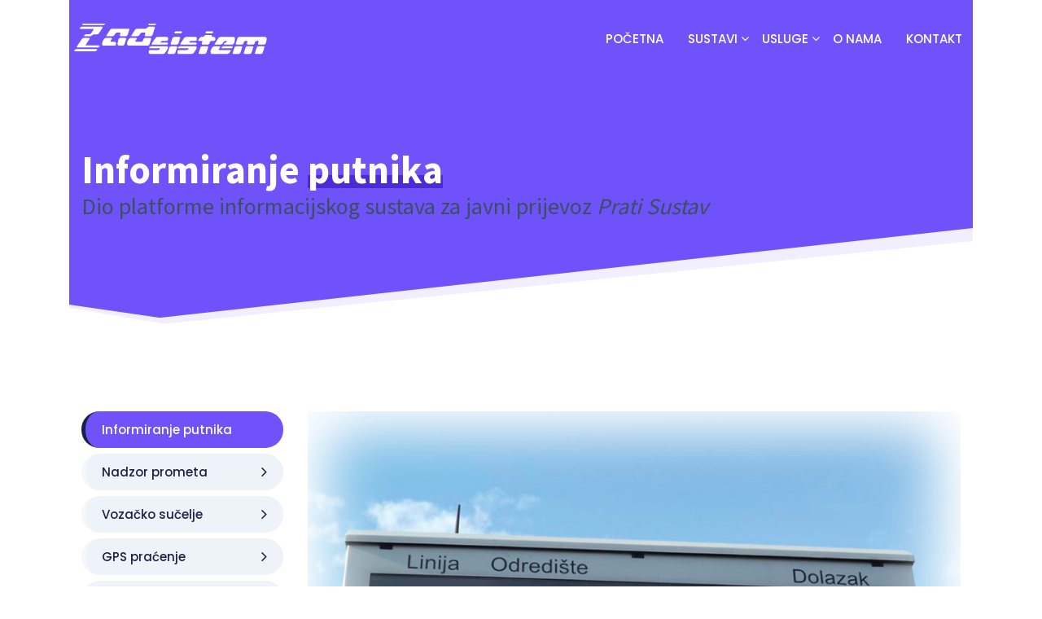

--- FILE ---
content_type: text/html; charset=utf-8
request_url: https://brojac.eu/usluge/informiranje-putnika
body_size: 4304
content:
<!DOCTYPE html>
<html lang="en">
<head>
    
    <title>PRATI Sustav ~ Informiranje putnika</title>
    <!-- Seo Meta -->
    <meta name="description" content="Integrirani sustav nadzora voznog parka, informiranja putnika te naplate karata - ticketing." />
    <meta name="keywords" content="PRATI Sustav, Informacijski sustav, javni prijevoz, obavještavanje putnika" />
    <link rel="canonical" href="http://zadsistem.com/Home/Informiranjeputnika" />

    <meta http-equiv="Content-Type" content="text/html; charset=UTF-8">
    <meta name="viewport" content="width=device-width, initial-scale=1">
    <meta http-equiv="X-UA-Compatible" content="IE=edge">
 
    <link rel="icon" type="image/png" sizes="32x32" href="/assets/img/favicon/favicon.ico">
    <link rel="stylesheet" href="/assets/css/bootstrap.min.css">
    <link rel="stylesheet" href="/assets/css/font-awesome.min.css">
    <link rel="stylesheet" href="/assets/flaticon/flaticon.css">
    <link rel="stylesheet" href="/assets/css/magnific-popup.css">
    <link rel="stylesheet" href="/assets/css/owl.carousel.min.css">
    <link rel="stylesheet" href="/assets/css/owl.theme.default.min.css">
    <link rel="stylesheet" href="/assets/css/animate.min.css">
    <link rel="stylesheet" href="/assets/css/slicknav.min.css">
    <!--Site Main Style css-->
    <link rel="stylesheet" href="/assets/css/style.min.css">
    <!--Responsive css-->
    <link rel="stylesheet" href="/assets/css/responsive.css">
</head>
<body>

    <!-- Start Preloader -->
    <div id="preloader">
        <div class="preload-content">
            <div id="dream-load"></div>
        </div>
    </div>
    <!-- End Preloader -->

    <header class="header-area animated">
        <div class="container">
            <div class="row">
                <div class="col-lg-12 d-flex align-items-center justify-content-between">
                    <div class="logo-area">
                        <a href="/index"><img src="/assets/img/logo-white.png" alt="logo"></a>
                    </div>
                    <div class="menu-area d-flex justify-content-end align-items-center">
                        <div class="mobile-menu"></div>
                        <div class="main-menu">
                            <nav class="menu-box">
                                <ul class="nav-menu" id="mobile-menu">
                                    <li><a href="/index">Početna</a></li>
                                    <li class="dropdown">
                                        <a href="javascript:;">Sustavi</a>
                                        <ul>
                                            <li><a href="/sustavi/zadvision">ZADVISION</a></li>
                                            <li><a href="/sustavi/prati-sustav">PRATI Sustav</a></li>
                                            <li><a href="/usluge/evidencija-praznjenja">Upravljanje otpadom (waste management)</a></li>
                                            <li><a href="/sustavi/info-kiosk">Info-kiosk (totem)</a></li>
                                            <li><a href="/sustavi/elektropunionica">Punionica za el. vozila (software)</a></li>
                                            <li><a href="/usluge/izrada-programa">Custom sustavi</a></li>
                                        </ul>
                                    </li>
                                    <li class="dropdown">
                                        <a href="javascript:;">Usluge</a>
                                        <ul>
                                            <li><a href="/usluge/brojac-posjetitelja">Brojač posjetitelja</a></li>
                                            <li><a href="/usluge/brojac-vozila">Brojač vozila</a></li>
                                            <li><a href="/usluge/brojac-bicikala">Brojač bicikala</a></li>
                                            <li><a href="/usluge/inteligentni-semafor">Pametni semafori i rješenja po mjeri</a></li>
                                            <li><a href="/usluge/informiranje-putnika">Informiranje putnika</a></li>
                                            <li><a href="/usluge/nadzor-prometa">Nadzor prometa</a></li>
                                            <li><a href="/usluge/gps-pracenje">GPS praćenje</a></li>
                                            <li><a href="/usluge/vozacko-sucelje">Vozačko sučelje</a></li>
                                            <li><a href="/usluge/evidencija-praznjenja">Elektronska evidencija odvoza otpada</a></li>
                                            <li><a href="/usluge/izrada-programa">Izrada programa</a></li>
                                        </ul>
                                    </li>
                                    <li><a href="/onama">O nama</a></li>
                                    <li><a href="/Contact/ContactUs">Kontakt</a></li>
                                </ul>
                            </nav>
                        </div>
                    </div>
                </div>
            </div>
        </div>
    </header>


    <div class="container">
        <main role="main" class="pb-3">
            
<section class="breadcrumb-area">
    <div class="breadcrumb-shape"></div>
    <div class="container">
        <div class="row">
            <div class="col-lg-12">
                <div class="breadcrumb-inn">
                    <div class="section-title wow fadeInUp" data-wow-duration="1s" data-wow-delay="0.3s">
                        <h1>Informiranje <span> putnika</span></h1>
                        <h3>Dio platforme informacijskog sustava za javni prijevoz <i>Prati Sustav</i></h3>
                    </div>
                </div>
            </div>
        </div>
    </div>
</section>

<!-- Service Details Start -->
<section class="service-details section_100">
    <div class="container">
        <div class="row">
            <div class="col-lg-3">
                <div class="single-service-left">
                    <!-- Start Widget -->
                    <div class="single-service-left-widget">
                        <ul>
                            <li class="active"><a href="/usluge/informiranje-putnika">Informiranje putnika</a></li>
                            <li><a href="/usluge/nadzor-prometa">Nadzor prometa<i class="fa fa-angle-right"></i></a></li>
                            <li><a href="/usluge/vozacko-sucelje">Vozačko sučelje<i class="fa fa-angle-right"></i></a></li>
                            <li><a href="/usluge/gps-pracenje">GPS praćenje<i class="fa fa-angle-right"></i></a></li>
                            <li><a href="/usluge/brojac-posjetitelja">Brojač posjetitelja<i class="fa fa-angle-right"></i></a></li>
                            <li><a href="/usluge/brojac-vozila">Brojač vozila<i class="fa fa-angle-right"></i></a></li>
                            <li><a href="/usluge/brojac-bicikala">Brojač bicikala<i class="fa fa-angle-right"></i></a></li>
                            <li><a href="/sustavi/info-kiosk">Info-kiosk (totem)</a></li>
                            <li><a href="/sustavi/zadvision">Računalni vid<i class="fa fa-angle-right"></i></a></li>
                            <li><a href="/usluge/evidencija-praznjenja">El. evidencija odvoza otpada<i class="fa fa-angle-right"></i></a></li>
                        </ul>
                    </div>
                    <!-- End Widget -->
                    <!-- Start Widget -->
                    <div class="single-service-left-widget">
                        <div class="page-banner">
                            <h4>Obratite nam se s povjerenjem</h4>
                            <h4><i class="fa fa-phone"></i>+385 91 1555 800</h4>
                            <a class="theme-btn-white" href="/Contact/ContactUs">E-mail <span class="fa fa-chevron-right"></span></a>
                        </div>
                    </div>
                    <!-- End Widget -->
                </div>
            </div>
            <div class="col-lg-9">
                <div class="service-details-inn">
                    <div style="text-align: center;">
                        <img src="/assets/img/display.png" alt="informiranje-putnika" />
                    </div>
                    <div class="service-details-text">
                        <h3>Informiranje putnika (kao dio <i>PRATI Sustava</i>)</h3>
                        <p>
                            Obavještavanje putnika o točnom vremenu dolaska vozila na stajalište (računajući prema stvarnoj prometnoj situaciji) uvelike podiže
                            razinu udobnosti putovanja i zadovoljstva uslugom.<br />
                            Uz to omogućuje putnicima bolje planiranje puta i efikasnije organiziranje svog vremena,
                            a prijevoznicima podizanje razine usluge na još viši nivo, efektivnije organiziranje flote i poslovanja te uočavanje eventualnih problema.<br />
                            Sve to sa krajnjim zajedničkim ciljem povećanja korištenja javnog prijevoza kroz unaprjeđenje razine usluge prema svojim korisnicima.
                        </p>
                    </div>
                    <div class="service-details-text">
                        <h4>Kako radi?</h4>
                        <p>
                            Informacijski sustav izvršava izračun aktualnog vremena dolaska vozila na stajalište u realnom vremenu, a dispečerskom centru pruža prikaz pozicija svih vozila u svakom trenutku, zajedno s podacima
                            o prijeđenoj ruti, stupnju iskorištenosti flote te potrošnji goriva.<br />
                            Sustav u sebi integrira GPS tehnologiju (Global Positioning System) koja omogućuje automatsku lokaciju vozila i pomoću nje naš sustav pruža informacije o očekivanom vremenu dolaska.
                        </p>
                        <br />
                        <h4>Pregled obavijesti</h4>
                        <p>
                            Podaci o vremenima se mogu prezentirati u raznim oblicima (informativni LED paneli na stajalištima, web-stranice, mobilne aplikacije) što ovaj sustav čini izuzetno
                            prilagodljivim i iskoristivim za sve vrste putnika raznih afiniteta.<br />
                            Sve kalkulacije se vrše u stvarnom vremenu što omogućuje aktualnost sustava u svakom trenutku.
                        </p>
                        <br />
                        <h4>Cjelovitost ponude</h4>
                        <p>
                            Pružamo Vam cjelovitu uslugu od ideje do realizacije:<br />
                            <ul>
                                <li>• Efikasno planiranje sustava ovisno o sredini</li>
                                <li>• Prilagođavanje programa i sustava Vašim specifičnim potrebama</li>
                                <li>• Isporuku opreme i puštanje u rad</li>
                                <li>• Održavanje i tehničku podršku</li>
                            </ul>
                        </p>

                    </div>
                </div>
            </div>
        </div>
    </div>
</section>
<!-- Service Details End -->

        </main>
    </div>

    <footer class="footer-section">
        <!-- Footer Top Start -->
        <div class="footer-top">
            <div class="container">
                <div class="row">
                    <div class="col-lg-5 col-md-6">
                        <div class="single-footer wow fadeInLeft" data-wow-duration="1s" data-wow-delay="0.3s">
                            <div class="footer-logo">
                                <a href="/index"><img src="/assets/img/logo.png" alt="logo" /></a>
                            </div>
                            <p>Izrada inovativnih sustava za informiranje, brojenje te prepoznavanje ljudi i objekata </p>
                        </div>
                    </div>
                    <div class="col-lg-7 col-md-6">
                        <div class="row" style=" float:right">
                            <div class="col-lg-6 col-md-6">
                                <div class="single-footer wow fadeInLeft" data-wow-duration="1s" data-wow-delay="0.4s">
                                    <h3>Rješenja</h3>
                                    <ul>
                                        <li><a href="/sustavi/zadvision">ZADVISION računalni vid </a></li>
                                        <li><a href="/sustavi/prati-sustav">PRATI Sustav, informiranje putnika </a></li>
                                        <li><a href="/usluge/evidencija-praznjenja">Waste management </a></li>
                                        <li><a href="/usluge/izrada-programa">Izrada custom rješenja </a></li>
                                    </ul>
                                </div>
                            </div>
                            <div class="col-lg-6 col-md-6">
                                <div class="single-footer wow fadeInLeft" data-wow-duration="1s" data-wow-delay="0.6s">
                                    <h3>Kontaktirajte nas</h3>
                                    <ul class="footer-contact-info">
                                        <li>Obala kneza Branimira 4H, Zadar</li>
                                        <li><span>Email:</span> <img src="/assets/img/adresa.png" /></li>                                        
                                        <li><span>Telefon:</span> <a href="tel:+385911555800">+385 91 1555 800</a></li>
                                    </ul>
                                </div>
                            </div>
                        </div>
                    </div>
                </div>
            </div>
        </div>
        <!-- Footer Top End -->
        <div class="footer-bottom">
            <div class="container">
                <div class="row">
                    <div class="col-lg-12">
                        <div class="copyright wow fadeIn" data-wow-duration="1s" data-wow-delay="0.3s">
                            <p>&copy; ZADSISTEM</p>
                        </div>
                    </div>
                </div>
            </div>
        </div>
    </footer>

    <script src="/assets/js/jquery.min.js"></script>
    <script src="/assets/js/popper.min.js"></script>
    <script src="/assets/js/bootstrap.min.js"></script>
    <script src="/assets/js/owl.carousel.min.js"></script>
    <script src="/assets/js/jquery.slicknav.min.js"></script>
    <script src="/assets/js/jquery.magnific-popup.min.js"></script>
    <script src="/assets/js/jquery.counterup.min.js"></script>
    <script src="/assets/js/waypoints-min.js"></script>
    <script src="/assets/js/wow.min.js"></script>
    <script src="/assets/js/main.js"></script>
    <script>
        var owl = $('.owl-carousel');
        owl.owlCarousel({
            items: 1,
            loop: true,
            margin: 10,
            autoHeight: true,
            autoplay: true,
            autoplayTimeout: 2000,
            autoplayHoverPause: true
        });

    </script>
</body>
</html>


--- FILE ---
content_type: text/css
request_url: https://brojac.eu/assets/flaticon/flaticon.css
body_size: 584
content:
	/*
  	Flaticon icon font: Flaticon
  	Creation date: 03/07/2020 06:02
  	*/

@font-face {
  font-family: "Flaticon";
  src: url("./Flaticon.eot");
  src: url("./Flaticon.eot?#iefix") format("embedded-opentype"),
       url("./Flaticon.woff2") format("woff2"),
       url("./Flaticon.woff") format("woff"),
       url("./Flaticon.ttf") format("truetype"),
       url("./Flaticon.svg#Flaticon") format("svg");
  font-weight: normal;
  font-style: normal;
}

@media screen and (-webkit-min-device-pixel-ratio:0) {
  @font-face {
    font-family: "Flaticon";
    src: url("./Flaticon.svg#Flaticon") format("svg");
  }
}

[class^="flaticon-"]:before, [class*=" flaticon-"]:before,
[class^="flaticon-"]:after, [class*=" flaticon-"]:after {   
  font-family: Flaticon;
        font-size: 20px;
font-style: normal;
margin-left: 0px;
}

.flaticon-chip:before { content: "\f100"; }
.flaticon-picture:before { content: "\f101"; }
.flaticon-box:before { content: "\f102"; }
.flaticon-mobile:before { content: "\f103"; }
.flaticon-facial-recognition:before { content: "\f104"; }
.flaticon-video-player:before { content: "\f105"; }
.flaticon-play:before { content: "\f106"; }

--- FILE ---
content_type: text/css
request_url: https://brojac.eu/assets/css/style.min.css
body_size: 10933
content:
@import url(https://fonts.googleapis.com/css?family=Poppins:300,300i,400,400i,500,500i,600,600i,700,700i,800,800i,900,900i);@import url(https://fonts.googleapis.com/css2?family=Source+Sans+Pro:wght@400;600;700;900&display=swap);body,p{font-size:15px;color:#3a505f;font-weight:400;font-family:Poppins,sans-serif}a:focus,a:hover{color:inherit;text-decoration:none}a:focus,button:focus,input:focus,select:focus,textarea:focus{outline:0}#preloader,body,html{height:100%}.pagination li:last-child,.right-bar-icon li:last-child,.slicknav_btn{margin-right:0}body,h1,h2,h3,h4,h5,h6,p{font-weight:400}a:focus,a:hover{text-decoration:none}.error_bg,body,p{font-family:Poppins,sans-serif}body{font-style:normal;line-height:1.7}img{max-width:100%;height:auto}p{line-height:26px;margin:0;letter-spacing:1px}.no-pad-left{padding-left:0}.no-pad-right,.pad-right{padding-right:0}.no-pad-all{padding:0}.fix{overflow:hidden}h1,h2,h3,h4,h5,h6{margin:0;padding:0;font-family:'Source Sans Pro',sans-serif}a{-webkit-transition:.4s;transition:.4s;color:#6b739c}:-moz-placeholder{color:#7c8a97}::-moz-placeholder{color:#7c8a97}:-ms-input-placeholder{color:#7c8a97}::-webkit-input-placeholder{color:#7c8a97}:-ms-select-placeholder{color:#7c8a97}::-webkit-select-placeholder{color:#7c8a97}:-ms-textarea-placeholder{color:#7c8a97}::-webkit-textarea-placeholder{color:#7c8a97}tbody,td,tfoot,th,thead,tr{margin:0;padding:0;border:0;font-size:100%;font:inherit;vertical-align:baseline}.theme-btn,.theme-btn-white{font-weight:500;display:inline-block;padding:12px 65px 12px 30px;text-transform:capitalize;border-radius:30px;position:relative;overflow:hidden}.theme-btn span,.theme-btn-white span{position:absolute;height:33px;width:33px;right:9px;top:9px;text-align:center;line-height:35px;border-radius:50%;padding:0}ol,ul{margin:0;padding:0}li{list-style-type:none}.theme-btn{background:#7052fb;color:#fff}.theme-btn span{background-color:#fff;color:#7052fb}.theme-btn-white{background:#fff;color:#7052fb}.theme-btn-white span{background-color:#7052fb;color:#fff}.subscribe-box form button:hover,.theme-btn-white:hover,.theme-btn:hover{background:#4b2be3;color:#fff}.section-para,.section-title,.single-service-left-widget{margin-bottom:50px}.section-title h1,.section-title h2{font-size:44px;font-weight:700;color:#1c2045}.choose-section,.search-overlay .search-overlay-form form,.section-title h1 span,.section-title h2 span,.underline{position:relative}.section-title h1 span:after,.section-title h2 span:after{position:absolute;content:"";left:0;right:0;height:1rem;bottom:7px;z-index:-1;background-color:#9b86fc;width:auto;opacity:.7}.section-para p{color:#111;font-weight:500;font-size:16px}.section_100{padding:100px 0}.section_b_100{padding-bottom:100px}.section_t_70{padding-top:70px}.section_50{padding:50px 0}.section_t_50{padding-top:50px}.section_b_50{padding-bottom:50px}.section_15{padding:15px 0}.section_t_100{padding-top:100px}.section_b_70{padding-bottom:70px}.section_70{padding:70px 0}.section_b_80{padding-bottom:80px}#preloader{position:fixed;width:100%;z-index:99999;top:0;left:0;background:#7052fb}.preload-content{position:absolute;top:50%;left:50%;margin-top:-35px;margin-left:-35px;z-index:100}#dream-load{width:70px;height:70px;border-radius:50%;border:3px solid;border-color:rgba(255,255,255,.5) transparent transparent;-webkit-animation:2.4s linear infinite dreamrotate;animation:2.4s linear infinite dreamrotate;z-index:999}#dream-load:after,#dream-load:before{border-radius:50%;position:absolute;content:""}#dream-load:before{top:7.5px;left:7.5px;right:7.5px;bottom:7.5px;border:3px solid;border-color:rgba(255,255,255,.5) transparent transparent;-webkit-animation:2.7s linear infinite dreamrotate;animation:2.7s linear infinite dreamrotate}#dream-load:after{top:20px;left:20px;right:20px;bottom:20px;border:3px solid;border-color:rgba(255,255,255,.5) transparent transparent;-webkit-animation:1.8s linear infinite dreamrotate;animation:1.8s linear infinite dreamrotate}.breadcrumb-area:after,.breadcrumb-area:before,.breadcrumb-shape:after,.breadcrumb-shape:before,.trial-section:after,.video-bg-shape:after{border-bottom:0 solid transparent}@-webkit-keyframes dreamrotate{0%{-webkit-transform:rotate(0);transform:rotate(0)}100%{-webkit-transform:rotate(360deg);transform:rotate(360deg)}}@keyframes dreamrotate{0%{-webkit-transform:rotate(0);transform:rotate(0)}100%{-webkit-transform:rotate(360deg);transform:rotate(360deg)}}.mobile-menu{display:none;position:absolute;right:0;top:5px;width:100%;z-index:999}.slicknav_nav a{font-size:14px;margin:0;-webkit-transition:.4s;transition:.4s;color:#000}.slicknav_menu{background:0 0}.slicknav_menutxt{display:none!important}.btntoTop:before,.pagination,.pagination li{display:inline-block}.slicknav_arrow{float:right;color:#7052fb}.slicknav_nav .slicknav_row:hover,.slicknav_nav a:hover{border-radius:0;background:#7052fb;color:#fff}.btntoTop.active.btntoTop:hover:before,.choose-box:hover h2,.choose-box:hover p,.service-box.active .service-desc .btn-simple,.service-box.active .service-icon,.service-box.active .service-title h3,.service-box.active p,.service-box.active.service-icon,.slicknav_nav a:hover .slicknav_arrow,.slicknav_nav a:hover a{color:#fff}.slicknav_nav li{border-bottom:1px solid #ddd}.slicknav_nav li.hide-desktop,.slicknav_nav li:last-child{border-bottom:0 solid #ddd}.slicknav_nav{background:#fff;border-top:1px solid #7052fb;box-shadow:0 0 25px rgba(0,0,0,.19)}.slicknav_btn{background-color:transparent!important;line-height:0;margin-top:5px}.slicknav_menu .slicknav_icon{float:none!important;margin:0}.slicknav_icon-bar{height:2px!important;margin:5px 0;width:28px!important}.slicknav_menu .slicknav_icon-bar{background-color:#fff}.fixed-header .slicknav_menu .slicknav_icon-bar{background-color:#111}.breadcrumb-area{padding:190px 0 140px;background:#f1eeff;position:relative;overflow:hidden;width:100%;z-index:1;bottom:-5px;margin-top:-110px}.breadcrumb-shape{position:absolute;z-index:-1;width:100%;height:100%;left:0;bottom:10px;background:-webkit-linear-gradient(45deg,#7052fb 30%,#7052fb 100%);background:linear-gradient(45deg,#7052fb 30%,#7052fb 100%)}.breadcrumb-shape:before{left:0;border-left:14vw solid #f1eeff;border-right:0px solid #f1eeff;content:"";position:absolute;bottom:0;border-top:26px solid transparent;z-index:1;width:0}.breadcrumb-shape:after{right:0;border-right:85vw solid #f1eeff;border-left:0 solid #fff;content:"";position:absolute;bottom:0;border-top:120px solid transparent;z-index:1;width:100%}.breadcrumb-area:before{left:0;border-left:15vw solid #fff;border-right:0px solid #fff;content:"";position:absolute;bottom:0;border-top:32px solid transparent;z-index:1;width:0}.breadcrumb-area:after{right:0;border-right:87vw solid #fff;border-left:0 solid #fff;content:"";position:absolute;bottom:0;border-top:114px solid transparent;z-index:1;width:100%}.breadcrumb-inn h1,.breadcrumb-inn h2{color:#fff;font-size:48px;font-weight:700}.breadcrumb-inn h1 span:after,.breadcrumb-inn h2 span:after,.subscribe-box h2 span:after,.trial-box h2 span:after,.video-section .section-title h2 span:after{background-color:#3a1bc6}.breadcrumb-inn .section-title{margin:0}.btntoTop:before{color:#fff;content:"";font:20px FontAwesome;vertical-align:middle}.btntoTop{background-color:#7052fb;border-radius:50%;bottom:40px;cursor:pointer;height:50px;line-height:47px;opacity:0;position:fixed;right:20px;text-align:center;-webkit-transition:opacity .4s;transition:opacity .4s;width:50px;z-index:99999}.choose-icon,.service-icon{line-height:70px;text-align:center}.btntoTop.active{opacity:1;-webkit-transition:.4s;transition:.4s}.btntoTop.active:hover{background:#8668eb;opacity:.8}.about-page-section .section-title,.contact-form .section-title,.form-group.button-area,.map-area .section-title,.pagination-box-row,.related-product-section .section-title,.service-page .section-title,.testimonial-section .section-title{text-align:center}.pagination-box-row p{display:inline-block;font-size:15px;color:#444;margin-right:15px}.pagination li,.single-footer>ul li>span{margin-right:5px}.pagination{margin-top:50px;text-align:center;float:none}.pagination li a{display:block;width:40px;height:40px;font-size:15px;line-height:40px;border-radius:50%;color:#111;font-weight:500;text-align:center;border:1px solid #fff}.hero-left h2 span.underline,.main-menu ul li,.right-bar-icon li{display:inline-block}.pagination li.active a,.product-action a:hover{background:#7052fb;color:#fff;border:1px solid #7052fb}.header-area.fixed-header .main-menu ul>.menu-box li a:hover,.header-area.fixed-header .right-bar-icon li a:hover,.main-menu ul li ul li a:hover,.product-text h3 a:hover,.service-desc .btn-simple:hover,.service-icon{color:#7052fb}.pagination li.active a:hover{border:1px solid #7052fb}.pagination li a:hover{border:1px solid #ddd}.header-area{position:relative;z-index:99}.main-menu ul li{position:relative;margin:0 13px;padding:35px 0}.main-menu ul li a{color:#fff;font-weight:500;text-transform:uppercase}.main-menu ul li.dropdown:before{position:absolute;content:"\f107";font-family:FontAwesome;font-size:16px;font-weight:400;right:-14px;top:51%;-webkit-transform:translateY(-51%);transform:translateY(-51%);color:#fff}.main-menu ul li a:hover{color:#ccc}.main-menu ul li ul{position:absolute;top:130%;left:0;width:220px;background:#fff;box-shadow:0 0 15px rgba(0,0,0,.1);border-radius:15px;padding:20px 0;visibility:hidden;opacity:0;display:block;-webkit-transition:.4s;transition:.4s;border:none}.main-menu ul li:hover ul{visibility:visible;opacity:1;top:90%}.main-menu ul li ul li{display:block;padding:0;margin:2px 0}.main-menu ul li ul li a{display:block;text-decoration:none;padding:5px 25px;font-weight:500;font-size:14px;color:#1c2045}.right-bar-icon li{position:relative;margin-right:15px;padding:35px 0}.right-bar-icon li a{color:#fff;font-weight:500;font-size:20px;position:relative}.search-toggle{font-size:16px!important}.choose-icon,.video-inn .play-video .flaticon-play:before{font-size:34px}.cart-icon span{position:absolute;right:-8px;top:-3px;width:18px;height:18px;text-align:center;line-height:17px;border-radius:50%;background-color:#2044cb;font-size:12px;font-weight:600;color:#fff}.fixed-header{left:0;margin:auto;position:fixed;top:0;width:100%;box-shadow:0 0 60px 0 rgba(0,0,0,.07);z-index:9999;background:#fff;-webkit-animation:.3s ease-in-out fadeInDown;animation:.3s ease-in-out fadeInDown;-webkit-box-shadow:0 10px 15px rgba(25,25,25,.1)}.header-area.fixed-header .main-menu>.menu-box>ul>li,.header-area.fixed-header .right-bar-icon li{padding:25px 0}.custom-checkbox input[type=checkbox]:checked+label,.header-area.fixed-header .main-menu>.menu-box>ul>li.dropdown:before,.header-area.fixed-header .main-menu>.menu-box>ul>li>a,.header-area.fixed-header .right-bar-icon li a{color:#111}.logo-area.scroll-show-logo{display:none;-webkit-transition:.4s;transition:.4s}.header-area.fixed-header .logo-area.scroll-hide-logo{display:none}.header-area.fixed-header .logo-area.scroll-show-logo{display:block}.search-overlay{position:fixed;top:0;right:0;bottom:0;left:0;z-index:99999;opacity:0;visibility:hidden;-webkit-transition:.3s ease-in-out;transition:.3s ease-in-out;overflow:hidden}.search-overlay .search-overlay-layer{position:absolute;top:0;right:0;bottom:0;z-index:1;-webkit-transform:translateX(100%);transform:translateX(100%)}.search-overlay .search-overlay-layer:first-child{left:0;background-color:rgba(0,0,0,.5);-webkit-transition:.3s ease-in-out;transition:.3s ease-in-out}.search-overlay .search-overlay-layer:nth-child(2){left:0;background-color:rgba(0,0,0,.4);-webkit-transition:.3s ease-in-out .3s;transition:.3s ease-in-out .3s}.search-overlay .search-overlay-layer:nth-child(3){left:0;background-color:rgba(0,0,0,.7);-webkit-transition:.9s ease-in-out .6s;transition:.9s ease-in-out .6s}.search-overlay .search-overlay-close{position:absolute;top:40px;right:40px;width:50px;z-index:2;text-align:center;cursor:pointer;padding:10px;-webkit-transition:.9s ease-in-out 1.5s;transition:.9s ease-in-out 1.5s;opacity:0;visibility:hidden}.search-overlay .search-overlay-close .search-overlay-close-line{width:100%;height:3px;float:left;margin-bottom:5px;background-color:#fff;-webkit-transition:.5s;transition:.5s}.search-overlay .search-overlay-close .search-overlay-close-line:first-child{-webkit-transform:rotate(45deg);transform:rotate(45deg)}.search-overlay .search-overlay-close .search-overlay-close-line:nth-child(2){margin-top:-7px;-webkit-transform:rotate(-45deg);transform:rotate(-45deg)}.search-overlay .search-overlay-close:hover .search-overlay-close-line{background:#7052fb;-webkit-transform:rotate(180deg);transform:rotate(180deg)}.search-overlay .search-overlay-form{-webkit-transition:.9s ease-in-out 1.4s;transition:.9s ease-in-out 1.4s;opacity:0;visibility:hidden;position:absolute;left:50%;top:50%;-webkit-transform:translateY(-50%) translateX(-50%);transform:translateY(-50%) translateX(-50%);z-index:2;max-width:500px;width:500px}.search-overlay .search-overlay-form form .input-search{display:block;width:100%;height:60px;border:none;border-radius:30px;color:#111;padding:3px 0 0 25px}.search-overlay .search-overlay-form form .input-search::-ms-input-placeholder{-webkit-transition:.4s;transition:.4s;letter-spacing:.5px;color:#111}.search-overlay .search-overlay-form form .input-search::-webkit-input-placeholder{-webkit-transition:.4s;transition:.4s;letter-spacing:.5px;color:#111}.search-overlay .search-overlay-form form .input-search::-moz-placeholder{-webkit-transition:.4s;transition:.4s;letter-spacing:.5px;color:#111}.search-overlay .search-overlay-form form .input-search:-ms-input-placeholder{-webkit-transition:.4s;transition:.4s;letter-spacing:.5px;color:#111}.search-overlay .search-overlay-form form .input-search::placeholder{-webkit-transition:.4s;transition:.4s;letter-spacing:.5px;color:#111}.search-overlay .search-overlay-form form .input-search:focus::-ms-input-placeholder{color:transparent}.search-overlay .search-overlay-form form .input-search:focus::-webkit-input-placeholder{color:transparent}.search-overlay .search-overlay-form form .input-search:focus::-moz-placeholder{color:transparent}.search-overlay .search-overlay-form form .input-search:focus:-ms-input-placeholder{color:transparent}.search-overlay .search-overlay-form form .input-search:focus::placeholder{color:transparent}.search-overlay .search-overlay-form form button{position:absolute;right:5px;top:5px;width:50px;color:#fff;height:50px;border-radius:50%;background-color:#7052fb;cursor:pointer;-webkit-transition:.4s;transition:.4s;border:none;font-size:20px;line-height:45px}.search-overlay.search-overlay-active.search-overlay,.search-overlay.search-overlay-active.search-overlay .search-overlay-close,.search-overlay.search-overlay-active.search-overlay .search-overlay-form{opacity:1;visibility:visible}.search-overlay.search-overlay-active.search-overlay .search-overlay-layer{-webkit-transform:translateX(0);transform:translateX(0)}.hero-section{position:relative;overflow:hidden;background:#7052fb;height:890px;padding-top:220px;margin-top:-110px;z-index:1}.hero-section .hero-shape1{position:absolute;top:65%;left:2%;-webkit-animation:6s linear infinite rotaed360;animation:6s linear infinite rotaed360;z-index:1}.hero-section .hero-shape2{position:absolute;top:30%;left:38%;-webkit-animation:15s linear infinite animationFramesOne;animation:15s linear infinite animationFramesOne;z-index:1}.hero-section .hero-shape3{position:absolute;top:54%;left:35%;-webkit-animation:10s linear infinite animationFramesOne;animation:10s linear infinite animationFramesOne;z-index:1}.hero-section .hero-shape4{position:absolute;top:20%;left:7%;-webkit-animation:15s linear infinite animationFramesOne;animation:15s linear infinite animationFramesOne;z-index:1}.hero-section .hero-shape5{position:absolute;right:8%;z-index:1;top:16%;opacity:.3;animation-name:float-bob;animation-duration:1.5s;animation-iteration-count:infinite;animation-timing-function:linear;-webkit-animation-name:float-bob;-webkit-animation-duration:1.5s;-webkit-animation-iteration-count:infinite;-webkit-animation-timing-function:linear;-moz-animation-name:float-bob;-moz-animation-duration:1.5s;-moz-animation-iteration-count:infinite;-moz-animation-timing-function:linear;-ms-animation-name:float-bob;-ms-animation-duration:1.5s;-ms-animation-iteration-count:infinite;-ms-animation-timing-function:linear;-o-animation-name:float-bob;-o-animation-duration:1.5s;-o-animation-iteration-count:infinite;-o-animation-timing-function:linear}.hero-section .hero-bg{position:absolute;left:0;bottom:0;width:100%;height:1028px}.hero-section .hero-bg img{max-width:unset}.hero-left h2{font-weight:700;color:#1c2045;font-size:56px;line-height:1.2;margin-bottom:30px}.hero-left h2 span{display:block;position:relative;z-index:1}.hero-left h2 span.underline:after{position:absolute;content:"";left:0;right:0;height:1rem;bottom:7px;z-index:-1;background-color:#9b86fc;width:auto;opacity:.4}.hero-right,.video-section{position:relative;z-index:1}.hero-right>img{width:90%;border-radius:30px}.hero-dot-shape{width:230px;position:absolute;left:-70px;bottom:-55px;z-index:-1}.hero-dot-shape img,.product-image img{width:100%}@-webkit-keyframes rotaed360{0%{-webkit-transform:rotateZ(0);transform:rotateZ(0)}100%{-webkit-transform:rotateZ(-360deg);transform:rotateZ(-360deg)}}@keyframes rotaed360{0%{-webkit-transform:rotateZ(0);transform:rotateZ(0)}100%{-webkit-transform:rotateZ(-360deg);transform:rotateZ(-360deg)}}@-webkit-keyframes animationFramesOne{0%,100%{-webkit-transform:translate(0,0) rotate(0);transform:translate(0,0) rotate(0)}20%{-webkit-transform:translate(73px,-1px) rotate(36deg);transform:translate(73px,-1px) rotate(36deg)}40%{-webkit-transform:translate(141px,72px) rotate(72deg);transform:translate(141px,72px) rotate(72deg)}60%{-webkit-transform:translate(83px,122px) rotate(108deg);transform:translate(83px,122px) rotate(108deg)}80%{-webkit-transform:translate(-40px,72px) rotate(144deg);transform:translate(-40px,72px) rotate(144deg)}}@keyframes animationFramesOne{0%,100%{-webkit-transform:translate(0,0) rotate(0);transform:translate(0,0) rotate(0)}20%{-webkit-transform:translate(73px,-1px) rotate(36deg);transform:translate(73px,-1px) rotate(36deg)}40%{-webkit-transform:translate(141px,72px) rotate(72deg);transform:translate(141px,72px) rotate(72deg)}60%{-webkit-transform:translate(83px,122px) rotate(108deg);transform:translate(83px,122px) rotate(108deg)}80%{-webkit-transform:translate(-40px,72px) rotate(144deg);transform:translate(-40px,72px) rotate(144deg)}}@-webkit-keyframes float-bob{0%,100%{-webkit-transform:translateY(-20px);transform:translateY(-20px)}50%{-webkit-transform:translateY(-10px);transform:translateY(-10px)}}@keyframes float-bob{0%,100%{-webkit-transform:translateY(-20px);transform:translateY(-20px)}50%{-webkit-transform:translateY(-10px);transform:translateY(-10px)}}@media (max-width:1600px){.hero-section .hero-bg{left:-15%}.hero-section .hero-bg,.hero-section .hero-bg img{height:890px}}@media (max-width:1200px){.hero-section,.hero-section .hero-bg img{height:840px}.hero-section .hero-bg{height:840px;left:-18%}}@media (max-width:991px){.hero-section,.hero-section .hero-bg img{height:840px}.hero-section .hero-bg{height:840px;left:-26%}}@media (max-width:768px){.hero-section{height:840px}.hero-section .hero-bg{right:-120%}}@media (max-width:640px){.hero-section .hero-bg{left:-52%}}@media (max-width:576px){.hero-section .hero-bg{left:-50%}}@media (max-width:480px){.hero-section{height:840px}.hero-section .hero-bg{left:-100%}}.companies-slider .owl-stage{display:-webkit-box;display:-ms-flexbox;display:flex;-webkit-box-align:center;-ms-flex-align:center;align-items:center}.single-com-slider{width:75px;text-align:center}.single-com-slider a{opacity:.7}.single-com-slider a:hover{opacity:1}.companies-left h4{color:#1c2045;font-weight:700;font-size:26px}.about-section{background:#eef3fa;position:relative}.about-top-shape{position:absolute;top:0;left:0}.about-bottom-shape{position:absolute;right:0;bottom:0;-webkit-transform:rotate(180deg);transform:rotate(180deg)}.about-left h3{font-size:44px;font-weight:700;color:#1c2045;margin-bottom:20px}.about-right img{border-radius:10px}.about-top .about-left{padding-right:5%}.about-bottom .about-left{padding-left:5%}.service-box{margin-top:30px;padding:40px;background:#fff;position:relative;overflow:hidden;box-shadow:0 15px 35px rgba(0,0,0,.1);z-index:1;-webkit-transition:.4s;transition:.4s}.service-box p{-webkit-transition:.4s;transition:.4s}.service-box:before{position:absolute;content:'';left:0;top:0;right:0;bottom:0;z-index:-1;-webkit-transition:.4s;transition:.4s;width:120px;height:150px}.service-icon{position:relative;-webkit-transition:.4s;transition:.4s}.service-icon img{width:100%;height:190px}.service-icon [class*=" flaticon-"]:after,.service-icon [class*=" flaticon-"]:before,.service-icon [class^=flaticon-]:before,[class^=flaticon-]:after{font-size:50px;-webkit-transition:.4s;transition:.4s}.service-icon-bottom{position:absolute;right:20px;bottom:20px;color:#f6f5f9;z-index:-1;-webkit-transition:.4s;transition:.4s}.service-icon-bottom [class*=" flaticon-"]:after,.service-icon-bottom [class*=" flaticon-"]:before,.service-icon-bottom [class^=flaticon-]:before,[class^=flaticon-]:after{font-size:90px;line-height:1em;-webkit-transition:.4s;transition:.4s}.service-title{margin:25px 0 20px}.service-title h3,.widget-title h3{color:#1c2045;font-weight:600;font-size:24px;letter-spacing:1px;-webkit-transition:.4s;transition:.4s}.service-desc .btn-simple{display:inline-block;font-weight:500;color:#1c2045;letter-spacing:1px}.service-box:after{content:'';position:absolute;top:0;left:0;right:0;opacity:0;width:0;height:100%;background-color:#7052fb;-webkit-transition:.5s;transition:.5s;z-index:-1}.choose-box:hover:after,.service-box.active:after{width:100%;opacity:1}.service-box.active .service-icon:after{border:1px solid #fff}.video-inn,.video-inn img{border-radius:5px}.service-box.active .service-icon-bottom{color:#7c61f5}.choose-box:hover:before,.service-box.active .service-icon-bottom,.service-box.active:before,.testimonial-section .section-title h2 span{z-index:1}.service-box.active .service-desc{position:relative;z-index:111}.video-pattern{position:absolute;top:27%;left:16%;opacity:.3;animation-name:float-bob;animation-duration:1.5s;animation-iteration-count:infinite;animation-timing-function:linear;-webkit-animation-name:float-bob;-webkit-animation-duration:1.5s;-webkit-animation-iteration-count:infinite;-webkit-animation-timing-function:linear;-moz-animation-name:float-bob;-moz-animation-duration:1.5s;-moz-animation-iteration-count:infinite;-moz-animation-timing-function:linear;-ms-animation-name:float-bob;-ms-animation-duration:1.5s;-ms-animation-iteration-count:infinite;-ms-animation-timing-function:linear;-o-animation-name:float-bob;-o-animation-duration:1.5s;-o-animation-iteration-count:infinite;-o-animation-timing-function:linear}.video-section .video-bg-shape{background-color:transparent;background-image:-webkit-linear-gradient(150deg,#7052fb 0,#7052fb 100%);background-image:linear-gradient(-60deg,#7052fb 0,#7052fb 100%);max-height:700px;height:100%;width:100%;position:absolute;left:0;top:0;z-index:-1;overflow:hidden}.video-bg-shape:after{content:'';position:absolute;bottom:0;left:0;width:0;height:0;border-top:200px solid transparent;border-left:1900px solid #fff}.video-section .section-title{text-align:center;width:60%;margin:0 auto 50px}.video-section .section-title p{color:#fff;text-transform:uppercase;font-weight:600;font-size:20px;letter-spacing:1px}.video-section .section-title h2{color:#fff;margin-top:15px}.video-inn{width:75%;margin:0 auto;position:relative;padding:10px;background:#fff;box-shadow:0 0 40px 5px rgba(0,0,0,.2);z-index:1}.choose-box,.choose-left .section-title,.product-item,.single-footer{margin-bottom:30px}.choose-box:before,.choose-shape-bg{position:absolute;left:0;z-index:-1}.video-inn .play-video{position:absolute;top:50%;left:50%;-webkit-transform:translate(-50%,-50%) scale(1);transform:translate(-50%,-50%) scale(1);width:80px;height:80px;text-align:center;line-height:80px;font-size:32px;background:#fff;border-radius:50%;color:#7052fb;-webkit-transition:.4s;transition:.4s;overflow:hidden;z-index:9}.video-inn .play-video i{margin-left:5px}.video-inn:hover .play-video{background:#fff;-webkit-transform:translate(-50%,-50%) scale(1.1);transform:translate(-50%,-50%) scale(1.1)}.choose-shape-bg{top:0}.choose-left{padding-right:10%}.choose-left ul{margin-top:30px;-webkit-column-count:2;-moz-column-count:2;column-count:2}.choose-left ul li{color:#1c2045;font-weight:600;margin-bottom:15px}.choose-left ul li i{margin-right:5px;color:#7052fb}.choose-box{text-align:center;padding:40px;box-shadow:0 15px 35px rgba(0,0,0,.1);background:#fff;border-radius:10px;z-index:1;position:relative}.choose-box:before{content:'';top:0;right:0;bottom:0;-webkit-transition:.4s;transition:.4s;width:120px;height:150px;border-top-left-radius:10px}.choose-box:after,.trial-section:after{position:absolute;height:100%;left:0;z-index:-1}.choose-right .col-lg-6:nth-child(odd){-webkit-transform:translateY(30px);transform:translateY(30px)}.choose-icon{width:70px;height:70px;margin:0 auto;background:rgba(161,141,253,.17);border-radius:10px;color:#7052fb;-webkit-transition:.4s;transition:.4s}.choose-icon-bottom{position:absolute;right:10px;bottom:-7px;color:#f6f5f9;z-index:-1;-webkit-transition:.4s;transition:.4s;font-size:58px;height:auto}.choose-box h2{margin:15px 0 5px;font-weight:700;color:#111;font-size:36px;-webkit-transition:.4s;transition:.4s}.choose-box p{font-size:16px;text-transform:uppercase;font-weight:500;-webkit-transition:.4s;transition:.4s;position:relative;z-index:9}.subscribe-box h2,.subscribe-box p{text-transform:capitalize;color:#fff}.choose-box:after{content:'';top:0;right:0;opacity:0;width:0;background-color:#7052fb;-webkit-transition:.5s;transition:.5s;border-radius:10px}.choose-box:hover .choose-icon-bottom{z-index:1;color:#7c61f5}.choose-box:hover .choose-icon{background:#fff;color:#7052fb}.subscribe-section,.trial-section{position:relative;overflow:hidden;z-index:1}.trial-section:after{content:"";width:100%;border-right:100vw solid #7052fb;border-left:0 solid #7052fb;bottom:0;border-top:90px solid #fff}.trial-box{text-align:center;padding-top:50px}.single-service-left-widget li:last-child,.subscribe-section .section-title,.trial-box .section-title{margin-bottom:0}.trial-box h2{position:relative;z-index:1;color:#fff}.trial-box p{color:#fff;font-weight:600;font-size:18px;margin:25px 0}.testimonial-section{position:relative;background:url(../img/testimonial-bg.png) center center no-repeat}.testimonial-slider{width:85%;margin:0 auto;text-align:center}.client-image{width:100px;height:100px;margin:0 auto}.client-image img{border-radius:50%}.service-details-text,.testimonial-body{margin-top:30px}.testimonial-body p{font-size:16px;line-height:1.7;color:#111}.testimonial-meta{margin-top:20px}.testimonial-meta h3{color:#1c2045;font-weight:600;font-size:24px;letter-spacing:1px;-webkit-transition:.3s ease-in-out;transition:.3s ease-in-out;text-transform:capitalize}.footer-social,.testimonial-meta ul{margin-top:10px}.testimonial-meta ul li{display:inline-block;font-size:18px;color:#f9ae19;margin:0 1px}.testimonial-pos{position:absolute;left:0;right:0;bottom:-100px;margin:auto;text-align:center}.testimonial-pos h3{margin-bottom:0;font-size:100px;font-weight:700;font-style:italic;letter-spacing:21px;opacity:.05;line-height:1;display:inline-block;color:#040e21}.testimonial-slider .owl-nav{-webkit-transition:.4s;transition:.4s;visibility:hidden;opacity:0}.testimonial-slider .owl-prev{position:absolute;left:-7%;top:45%;width:40px;height:40px;border-radius:50%;border:1px solid #7052fb!important;color:#7052fb!important}.testimonial-slider .owl-next{position:absolute;right:-7%;top:45%;width:40px;height:40px;border-radius:50%;border:1px solid #7052fb!important;color:#7052fb!important}.testimonial-slider:hover .owl-nav{visibility:visible;opacity:1}.subscribe-section:after{position:absolute;content:"";z-index:-1;left:0;width:100%;height:100%;border-right:100vw solid #7052fb;border-left:0 solid #7052fb;bottom:0;border-top:90px solid #eef3fa;border-bottom:0 solid transparent}.subscribe-section.innser_subscribe:after{border-right:100vw solid #7052fb;border-left:0 solid #7052fb;border-top:90px solid #fff}.subscribe-box{text-align:center;padding-top:40px}.subscribe-box h2{position:relative;z-index:1}.subscribe-box p{font-weight:600;font-size:18px;margin:25px 0}.subscribe-box form{width:50%;margin:30px auto 0;position:relative;height:55px;background:#fff;border-radius:30px}.address-area .address-list li,.footer-logo,.single-footer h3{margin-bottom:20px}.subscribe-box form input{position:absolute;top:0;left:0;width:100%;height:100%;background:0 0;border:none;padding:10px 20px}.subscribe-box form button{position:absolute;height:45px;width:auto;right:7px;top:5px;background:#7052fb;color:#fff;text-align:center;line-height:35px;padding:5px 20px;border-radius:30px;border:none;font-size:16px;cursor:pointer;font-weight:500;text-transform:uppercase;letter-spacing:1px;-webkit-transition:.4s;transition:.4s}.about-post-image img,.single-about-post{border-radius:20px}.copyright p span,.single-footer>ul li>span{font-weight:600;color:#1c2045}.footer-top{padding-top:70px;padding-bottom:40px}.single-footer h3{color:#1c2045;font-weight:600;font-size:22px}.footer-social li{display:inline-block;margin-right:15px}.about-page-left h2,.error-page-area{display:-webkit-box;display:-ms-flexbox}.footer-social li a{font-size:18px!important}.footer-social li a.tw{color:#00aced}.footer-social li a.fb{color:#3b5998}.footer-social li a.gp{color:#f04b3f}.footer-social li a.pin{color:#cb2027}.footer-social li a.ln{color:#007bb6}.copyright p,.single-footer p{font-size:14px}.single-footer>ul li{line-height:2.2}.single-footer>ul li a{font-size:14px;color:#3a505f}.single-footer>ul li a:hover{padding-left:5px;color:#7052fb}.copyright{padding:30px 0;border-top:1px solid #ebebef}.about-page-left h2{position:relative;font-size:16px;line-height:30px;letter-spacing:2px;color:#ababab;text-transform:uppercase;display:flex;-webkit-box-align:end;-ms-flex-align:end;align-items:flex-end}.error-page-box h4,.error_bg{letter-spacing:1px;margin-bottom:20px}.about-post-text h3,.privacy-block h3{text-transform:capitalize;font-weight:600}.about-page-left span.mark-text{font-size:230px;line-height:.7;font-weight:900;margin:0 5px -5px -5px;color:#1c2045}.about-page-text .btn-simple{display:inline-block;font-weight:500;color:#7052fb;letter-spacing:1px}.single-about-post{position:relative;-webkit-transition:.2s;transition:.2s;-webkit-transform:translateY(0);transform:translateY(0);margin-bottom:30px}.about-post-image{position:relative;z-index:1;-webkit-transition:.2s;transition:.2s}.about-post-image:after{background:-webkit-linear-gradient(top,transparent 0,#000 100%);background:linear-gradient(to bottom,transparent 0,#000 100%);opacity:1;content:'';position:absolute;bottom:0;left:0;width:100%;height:50%;border-radius:20px;-webkit-transition:height .2s ease-out;transition:height .2s ease-out}.about-post-text{position:absolute;bottom:35px;z-index:1;text-align:center;width:100%}.about-post-text h3{font-size:26px;line-height:34px;color:#fff;padding:0 10px}.single-about-post:hover{-webkit-transform:translateY(-4px);transform:translateY(-4px);box-shadow:0 5px 25px rgba(0,0,0,.3)}.privacy-inn{width:95%;margin:0 auto}.privacy-block{margin-top:50px}.privacy-block h3{font-size:28px;color:#1c2045;margin-bottom:15px}.privacy-block p{margin:15px 0 0}.privacy-block ul{margin-top:30px;padding-left:30px}.privacy-block ul li{margin:12px 0;position:relative}.privacy-block ul li:after{position:absolute;content:"";top:45%;left:-25px;height:3px;width:15px;background:#7052fb}.privacy-block ul li span{color:#1c2045;font-weight:600;margin-right:10px}.error-page-header-area{padding-top:10px}.error-page-logo-right{text-align:right}.error-page-area{-webkit-box-align:center;-ms-flex-align:center;align-items:center;display:flex;-webkit-box-pack:center;-ms-flex-pack:center;justify-content:center;min-height:80vh;text-align:center}.error_bg{background:url(../img/404-bg.png) center center no-repeat;-webkit-background-clip:text;-webkit-text-fill-color:transparent;display:inline-block;font-weight:800;font-size:140px;position:relative}.product-text,.service-works-item{display:-webkit-box;display:-ms-flexbox}.error-page-box h4{color:#1c2045;font-weight:700;font-size:28px;-webkit-transition:.4s;transition:.4s;text-transform:uppercase}.error-page-box p{width:38%;margin:0 auto}.custom-checkbox{padding-left:30px;position:relative;overflow:hidden;margin-top:15px!important;margin-bottom:25px}.custom-checkbox input[type=checkbox]{position:absolute;left:-3000px}.custom-checkbox input[type=checkbox]:checked+label~.checkbox{background-color:#7052fb;border:none}.custom-checkbox input[type=checkbox]:checked+label~.checkbox:before{opacity:1;-webkit-transform:translate(-50%,-50%) scale(1,1);transform:translate(-50%,-50%) scale(1,1);-webkit-transition-delay:0.3s;transition-delay:0.3s}.custom-checkbox label{font-size:14px;color:#3a505f;font-weight:400;cursor:pointer;-webkit-transition:.3s;transition:.3s;margin:0}.custom-checkbox label a{color:#7052fb;font-weight:500}.custom-checkbox .checkbox{width:20px;height:20px;border-radius:5px;display:inline-block;position:absolute;left:0;top:50%;margin-top:-10px;-webkit-transition:.3s;transition:.3s;background:0 0;border:1px solid #ddd}.custom-checkbox .checkbox:before{position:absolute;content:"";font-family:FontAwesome;color:#fff;font-size:13px;top:50%;left:50%;-webkit-transform:translate(-50%,-50%) scale(1.1,1.1);transform:translate(-50%,-50%) scale(1.1,1.1);opacity:0;-webkit-transition:.3s;transition:.3s}.single-service-left-widget li{border-bottom:0 solid #fff;margin-bottom:7px}.single-service-left-widget li a{background:#eef3fa;border-left:5px solid #f7f7f7;color:#1c2045;display:block;font-weight:500;padding:10px 20px;border-radius:30px}.single-service-left-widget li a:hover,.single-service-left-widget ul li.active>a{background:#7052fb;border-left:5px solid #1c2045;color:#fff}.single-service-left-widget li a i{float:right;font-size:20px;margin-top:2px}.broucher-item{margin:10px 0;position:relative}.broucher-item i{color:#ffff;font-size:18px;height:30px;left:14px;line-height:30px;position:absolute;text-align:center;top:10px;width:30px;border-radius:50%}.widget-title{margin-bottom:25px}.broucher-item .theme-btn{display:block;padding:12px 65px 12px 55px}.page-banner{padding:30px;background:url(../img/carrer_bg.jpg) 0 0/cover no-repeat;position:relative;z-index:1;text-align:center;border-radius:10px}.page-banner>h3{color:#fff;font-size:26px;line-height:30px;font-weight:600;margin-bottom:15px}.page-banner p{color:#fff;line-height:24px}.page-banner h4{color:#fff;font-weight:700;font-size:24px;margin:20px 0}.service-details-text h3,.service-details-text h4{color:#1c2045;font-weight:600;letter-spacing:.75px;-webkit-transition:.4s;margin-bottom:15px}.page-banner:after{position:absolute;content:"";top:0;left:0;width:100%;height:100%;background:rgba(112,82,251,.9);z-index:-1;border-radius:10px}.service-details-text h3{font-size:32px;transition:.4s}.service-details-text h4{font-size:28px;transition:.4s}.product-text h3,.service-works-info h5{font-size:22px;letter-spacing:0;-webkit-transition:.4s;font-weight:600;color:#1c2045}.service-details-text p{margin:10px 0 0}.service-works-item{-webkit-box-align:start;-ms-flex-align:start;align-items:flex-start;margin-top:40px;display:flex}.service-works-item .service-works-icon{text-align:center;margin-right:20px;-ms-flex-preferred-size:50px;flex-basis:50px;width:50px}.service-works-item .service-works-info{width:100%;-ms-flex-preferred-size:auto;flex-basis:auto}.service-works-info h5{transition:.4s}.product-text{padding-top:15px;display:flex;-ms-flex-line-pack:center;align-content:center;-webkit-box-align:center;-ms-flex-align:center;align-items:center}.product-action,.quantity{display:-webkit-box;display:-ms-flexbox}.product-action{display:flex;-webkit-box-flex:1;-ms-flex:1;flex:1;-webkit-box-pack:end;-ms-flex-pack:end;justify-content:flex-end}.product-text h3{margin:5px 0;transition:.4s;display:block}.product-text h3 a{color:#1c2045}.product-action a{width:45px;height:45px;text-align:center;border:1px solid #eee;line-height:44px;font-size:16px;color:#7052fb;border-radius:5px}.product-details-image{text-align:center;background:#eef3fa;border-radius:5px;padding:30px}.product-details-text h3{margin-bottom:5px;font-size:40px;font-weight:600;color:#1c2045}.quantity p,.single-shop-price>p{color:#1c2045;font-size:17px;letter-spacing:0;font-weight:600}.tour-rating{-webkit-box-flex:1;-ms-flex:1;flex:1}.product-details-text .tour-rating ul{display:inline-block;margin-right:10px;text-align:left}.product-details-text .tour-rating p{display:inline-block;margin-left:5px;color:#1c2045;font-weight:500}.tour-rating ul li{display:inline-block;font-size:15px;margin:0;line-height:20px}.tour-rating ul li i{color:#ffa11a}.single-pro-page-para{margin:20px 0}.single-shop-price>p{margin-top:15px}.single-shop-price p span{color:#7052fb;margin-left:10px}.quantity{display:flex;-webkit-box-align:center;-ms-flex-align:center;align-items:center;-webkit-box-orient:horizontal;-webkit-box-direction:normal;-ms-flex-direction:row;flex-direction:row;margin-top:20px}.quantity p{margin-right:10px}.num-block{float:left;width:100%;padding:0;margin:0}.skin-2 .num-in{background:#eef3fa;border-radius:25px;height:40px;width:110px;float:left}.address-area:after,.contact-form-wrapper:before{content:"";top:0;height:100%;z-index:-1;position:absolute;left:0}.skin-2 .num-in span{width:40%;display:block;height:40px;float:left;position:relative}.skin-2 .num-in span:after,.skin-2 .num-in span:before{content:'';position:absolute;background-color:#111;height:2px;width:10px;top:50%;left:50%;margin-top:-1px;margin-left:-5px}.skin-2 .num-in span.plus:after{-webkit-transform:rotate(90deg);transform:rotate(90deg)}.skin-2 .num-in input{float:left;width:20%;height:40px;border:none;text-align:center;background:#eef3fa;color:#111}.single-shop-page-btn{display:-webkit-box;display:-ms-flexbox;display:flex;-ms-flex-line-pack:center;align-content:center;-webkit-box-align:center;-ms-flex-align:center;align-items:center;margin-top:30px}.single-shop-page-btn ul{margin-left:30px}.single-shop-page-btn ul li{display:inline-block;margin:0 2px}.single-shop-page-btn ul li a{display:block;width:40px;height:40px;text-align:center;line-height:40px;border-radius:50%;font-size:15px;color:#7052fb;border:1px solid #7052fb}button.theme-btn{border:none;cursor:pointer;-webkit-transition:.4s;transition:.4s}.map-area iframe{width:100%;height:430px}.contact-form-wrapper{background:#eef3fa;padding:33px 30px 24px;position:relative;border-radius:30px}.contact-form-wrapper:before{width:115%;background:#eef3fa;border-radius:30px}.contact-form-wrapper .form-group label{color:#000;text-align:left;display:block;font-size:14px;font-weight:500}.contact-form-wrapper .form-group input{width:100%;padding:5px 15px;height:47px;border:0 solid #e3e3e3;border-radius:3px;font-size:15px;background:#fff;-webkit-transition:.4s;transition:.4s}.contact-form-wrapper .form-group textarea{width:100%;padding:5px 15px;height:140px;border:0 solid #e3e3e3;border-radius:3px;font-size:15px;background:#fff;-webkit-transition:.4s;transition:.4s}.address-area{-webkit-box-align:center;-ms-flex-align:center;-ms-grid-row-align:center;align-items:center;-ms-flex-item-align:center;align-self:center;padding:22px 30px 25px;background:url(../img/carrer_bg.jpg) 0 0/cover no-repeat;position:relative;z-index:1;border-radius:30px;box-shadow:2px 2px 10px rgba(0,0,0,.1)}.address-area:after{width:100%;background:rgba(112,82,251,.9);border-radius:30px}.address-area .title{font-size:26px;font-weight:600;color:#fff;position:relative;display:inline-block;margin-bottom:20px}.address-area .address-list{padding:22px 0 0}.address-area .address-list li p{color:#fff;padding-left:30px;position:relative;font-size:16px}.address-area .address-list li p i{position:absolute;left:0;top:5px;font-size:20px}

--- FILE ---
content_type: text/css
request_url: https://brojac.eu/assets/css/responsive.css
body_size: 2850
content:
@media only screen and (min-width: 1366px) {
	.container {
		max-width: 1200px;
	}
}

@media only screen and (min-width: 1500px) {
	.container {
		max-width: 1410px;
		padding: 0 20px;
	}
}

@media only screen and (min-width: 992px) and (max-width: 1199px) {
	.main-menu ul li {
		margin: 0 10px
	}
	.main-menu ul li a {
		text-transform: capitalize
	}
	.hero-section .hero-bg {
		left: -50%
	}
	.hero-left h2 {
		font-size: 44px
	}
	.hero-section {
		height: 580px
	}
	.choose-box {
		padding: 30px
	}
	.choose-box p {
		font-size: 14px
	}
	.choose-shape-bg {
		top: -30px
	}
	.about-page-left span.mark-text {
		font-size: 160px
	}
	.about-post-text h3 {
		font-size: 22px;
		line-height: 30px
	}
	.error-page-box p {
		width: 70%
	}
	.login-text h2 {
		font-size: 28px
	}
	.login-form {
		width: 80%
	}
	aside .widget {
		padding: 30px 15px 30px 15px
	}
}

@media only screen and (max-width: 991px) {
	.main-menu {
		display: none
	}
	.mobile-menu {
		display: block;
		width: 50%
	}
	.right-bar-icon {
		display: -webkit-box;
		display: -ms-flexbox;
		display: flex;
		padding-right: 50px;
	}
	.right-bar-icon li {
		padding: 25px 0;
		z-index: 999
	}
	.slicknav_btn {
		margin-top: 13px
	}
	.hero-left h2 {
		font-size: 32px
	}
	.hero-right>img {
		width: 100%;
	}
	.hero-section {
		padding-top: 150px;
		height: auto
	}
	.hero-section .hero-bg {
		top: 0
	}
	.companies-section {
		padding-top: 70px;
	}
	.about-left h3 {
		font-size: 32px
	}
	.about-right {
		margin-top: 30px;
	}
	.about-bottom .about-right {
		margin-top: 0;
		margin-bottom: 30px
	}
	.about-bottom .about-left {
		padding-left: 0
	}
	.about-top {
		padding-bottom: 30px;
	}
	.hero-left h2 span.underline:after,
	.section-title h2 span:after {
		height: 7px
	}
	.service-section .section-title {
		margin-bottom: 30px
	}
	.companies-left {
		margin-bottom: 30px;
	}
	.section-title h2 {
		font-size: 32px
	}
	.subscribe-box form {
		width: 90%
	}
	.breadcrumb-area {
		padding: 160px 0 110px
	}
	.about-page-left span.mark-text {
		font-size: 150px
	}
	.about-page-text {
		margin-top: 30px
	}
	.ui-timline-container {
		width: 100%
	}
	.sponsor-box li {
		width: 19%
	}
	.error-page-box p {
		width: 90%
	}
	.login-section .col-lg-6:first-child {
		display: none
	}
	.login {
		background: #7052fb none repeat scroll 0 0
	}
	.login:before {
		display: none
	}
	.login-right {
		background: #fff;
		padding: 20px;
		border-radius: 30px;
		text-align: center;
		width: 70%;
		margin: 0 auto
	}
	.login-form h3 {
		font-size: 20px
	}
	.login-policy>p {
		padding-right: 6px;
		padding-right: 6px
	}
	.login-form {
		width: 100%;
		margin-top: 25px
	}
	.login-section {
		padding: 150px 0;
	}
	.login-section .col-lg-6 {
		display: block;
		height: auto
	}
	.custom-checkbox {
		text-align: left
	}
	.product-details-text {
		margin-top: 30px
	}
	.product-details-text h3 {
		font-size: 30px
	}
	.order-summury-box {
		margin-top: 30px
	}
	aside {
		margin-top: 50px
	}
	.contact-form-wrapper:before {
		display: none
	}
	.address-area {
		margin-top: 30px;
		width: 100%
	}
}

@media only screen and (max-width: 767px) {
	.main-menu {
		display: none
	}
	.mobile-menu {
		display: block;
		width: 100%
	}
	.right-bar-icon {
		display: none
	}
	.logo-area {
		position: relative;
		z-index: 99999;
		width: 50%
	}
	.header-area {
		padding: 15px 0
	}
	.slicknav_btn {
		margin-top: 5px;
		padding-top: 0;
	}
	.hero-section {
		padding-top: 160px;
		height: 820px
	}
	.hero-left h2 {
		font-size: 34px;
		font-weight: 600
	}
	.hero-left h2 span.underline:after {
		height: 6px
	}
	.hero-section .hero-shape5 {
		z-index: -1
	}
	.hero-right>img {
		width: 100%;
		margin-top: 30px;
	}
	.companies-left h4 {
		font-size: 22px;
		margin-bottom: 30px;
	}
	.about-left h3 {
		font-size: 28px
	}
	.about-top .about-right img {
		margin-top: 30px
	}
	.about-top.section_100 {
		padding-bottom: 30px;
	}
	.about-top .about-left {
		padding-right: 0
	}
	.about-bottom .about-left {
		padding-left: 0;
		margin-top: 30px;
	}
	.service-section .section-title {
		margin-bottom: 25px;
	}
	.section-para p {
		color: #3a505f;
		font-weight: 400;
		font-size: 15px;
	}
	.section-title h2 {
		font-size: 30px
	}
	.video-section .section-title p {
		font-size: 16px
	}
	.video-section .section-title {
		width: 100%
	}
	.video-section .section-title h2 {
		font-size: 26px
	}
	.video-section .video-bg-shape {
		height: 550px
	}
	.video-inn {
		width: 100%
	}
	.section-title h2 span:after {
		height: 6px
	}
	.choose-shape-bg {
		top: 35px
	}
	.choose-left ul {
		-webkit-column-count: 1;
		-moz-column-count: 1;
		column-count: 1
	}
	.choose-right .col-lg-6:nth-child(2n+1) {
		-webkit-transform: translateY(0px);
		transform: translateY(0px);
	}
	.choose-box h2 {
		font-size: 30px
	}
	.choose-right .col-lg-6:last-child .choose-box {
		margin-bottom: 0
	}
	.testimonial-pos h3 {
		font-size: 50px;
		letter-spacing: 10px
	}
	.testimonial-body p {
		font-size: 15px
	}
	.subscribe-box form {
		width: 100%
	}
	.subscribe-box p {
		font-size: 16px
	}
	.companies-section {
		padding-top: 0
	}
	.breadcrumb-area {
		padding: 150px 0 100px
	}
	.about-page-left span.mark-text {
		font-size: 130px;
		line-height: 130px
	}
	.about-page-text {
		margin-top: 30px;
	}
	.ui-timeline .tl-item .tl-body {
		display: block;
		width: 100%
	}
	.ui-timeline .tl-item .tl-caption {
		margin-left: -35px
	}
	.tl-caption>p {
		border-radius: 0 50% 50% 0
	}
	.ui-timeline .tl-item .tl-body .tl-content {
		padding: 20px
	}
	.ui-timeline .tl-item .tl-body .tl-content:before {
		display: none
	}
	.ui-timeline .tl-item.alt {
		text-align: left
	}
	.ui-timeline .tl-item.alt .tl-body .tl-entry {
		margin: 0 0 35px 36px;
	}
	.ui-timeline .tl-item.alt .tl-body .tl-icon {
		left: -48px
	}
	.ui-timeline .tl-item.alt .tl-body .tl-content:after {
		-moz-border-bottom-colors: none;
		-moz-border-left-colors: none;
		-moz-border-right-colors: none;
		-moz-border-top-colors: none;
		border-color: rgba(255, 255, 255, 0.9) rgba(255, 255, 255, 0.9) transparent transparent;
		-o-border-image: none;
		border-image: none;
		border-style: solid;
		border-width: 8px;
		content: "";
		left: -16px;
		right: auto;
		line-height: 0;
		position: absolute;
		top: 0;
		display: none
	}
	.ui-timeline .tl-item .tl-body .tl-time {
		display: none
	}
	.ui-timeline:before {
		left: 0;
	}
	.ui-timline-container {
		width: 100%
	}
	.ui-timeline .tl-item:last-child .tl-entry {
		margin-bottom: 0
	}
	.sponsor-box li {
		display: inline-block;
		margin: 30px 0 0;
		width: 100%;
	}
	.sponsor-box-item {
		margin-top: 0
	}
	.error-page-logo {
		text-align: center;
		margin-bottom: 30px;
	}
	.error-page-logo-right {
		text-align: right;
		display: none
	}
	.error_bg {
		font-size: 70px
	}
	.error-page-box h4 {
		font-size: 24px
	}
	.error-page-box p {
		width: 100%
	}
	.login-section .col-lg-6:first-child {
		display: none
	}
	.login {
		background: #7052fb none repeat scroll 0 0
	}
	.login:before {
		display: none
	}
	.login-right {
		background: #fff;
		padding: 20px;
		border-radius: 30px;
		text-align: center;
		width: 100%
	}
	.login-form h3 {
		font-size: 20px
	}
	.login-policy>p {
		padding-right: 6px;
		padding-right: 6px
	}
	.login-form {
		width: 100%;
		margin-top: 25px
	}
	.login-section {
		padding: 70px 0;
	}
	.login-section .col-lg-6 {
		display: block;
		height: auto
	}
	.custom-checkbox {
		text-align: left
	}
	.product-details-text {
		margin-top: 30px
	}
	.product-details-text h3 {
		font-size: 30px
	}
	.single-shop-page-btn {
		display: block
	}
	.single-shop-page-btn ul {
		margin-left: 0;
		margin-top: 20px
	}
	.coupon {
		width: 100%
	}
	.coupon2 {
		float: none;
		margin-top: 20px;
		display: inline-block;
	}
	.order-summury-box {
		margin-top: 30px
	}
	.blog_info .blog-detail {
		padding: 20px
	}
	.blog-page-left .other_info {
		display: -webkit-box;
		display: -ms-flexbox;
		display: flex
	}
	.blog-page-left .other_info label {
		text-align: left;
		display: block;
		margin-top: 0px;
	}
	.blog-detail h3 {
		font-size: 24px
	}
	.blog-page-area .pagination {
		margin-top: 20px
	}
	aside {
		margin-top: 50px
	}
	.map-area iframe {
		height: 300px
	}
	.contact-form-wrapper:before {
		display: none
	}
	.address-area {
		margin-top: 30px;
		width: 100%
	}
}

@media only screen and (max-width: 480px) {
	.main-menu {
		display: none
	}
	.mobile-menu {
		display: block;
		width: 100%
	}
	.companies-section {
		padding-top: 0
	}
	.right-bar-icon {
		display: none
	}
	.logo-area {
		position: relative;
		z-index: 99999;
		width: 50%
	}
	.header-area {
		padding: 15px 0
	}
	.slicknav_btn {
		margin-top: -5px;
		padding-top: 0;
	}
	.hero-section .hero-bg {
		left: -110%
	}
	.hero-section {
		padding-top: 160px;
		height: 690px
	}
	.hero-left h2 {
		font-size: 28px;
		font-weight: 600
	}
	.hero-left h2 span.underline:after {
		height: 6px
	}
	.hero-section .hero-shape5 {
		z-index: -1
	}
	.hero-right>img {
		width: 100%;
		margin-top: 30px;
	}
	.companies-left h4 {
		font-size: 22px;
		margin-bottom: 30px;
	}
	.about-left h3 {
		font-size: 28px
	}
	.about-top .about-right img {
		margin-top: 30px
	}
	.about-top.section_100 {
		padding-bottom: 30px;
	}
	.about-top .about-left {
		padding-right: 0
	}
	.about-bottom .about-left {
		padding-left: 0;
		margin-top: 30px;
	}
	.service-section .section-title {
		margin-bottom: 25px;
	}
	.section-para p {
		color: #3a505f;
		font-weight: 400;
		font-size: 15px;
	}
	.section-title h2 {
		font-size: 30px
	}
	.video-section .section-title p {
		font-size: 16px
	}
	.video-section .section-title {
		width: 100%
	}
	.video-section .section-title h2 {
		font-size: 26px
	}
	.video-section .video-bg-shape {
		height: 550px
	}
	.video-inn {
		width: 100%
	}
	.section-title h2 span:after {
		height: 6px
	}
	.choose-shape-bg {
		top: 35px
	}
	.choose-left ul {
		-webkit-column-count: 1;
		-moz-column-count: 1;
		column-count: 1
	}
	.choose-right .col-lg-6:nth-child(2n+1) {
		-webkit-transform: translateY(0px);
		transform: translateY(0px);
	}
	.choose-box h2 {
		font-size: 30px
	}
	.choose-right .col-lg-6:last-child .choose-box {
		margin-bottom: 0
	}
	.testimonial-pos h3 {
		font-size: 50px;
		letter-spacing: 10px
	}
	.testimonial-body p {
		font-size: 15px
	}
	.subscribe-box form {
		width: 100%
	}
	.subscribe-box p {
		font-size: 16px
	}
	.breadcrumb-area {
		padding: 150px 0 100px
	}
	.about-page-left span.mark-text {
		font-size: 130px;
		line-height: 130px
	}
	.about-page-text {
		margin-top: 30px;
	}
	.ui-timeline .tl-item .tl-body {
		display: block;
		width: 100%
	}
	.ui-timeline .tl-item .tl-caption {
		margin-left: -35px
	}
	.tl-caption>p {
		border-radius: 0 50% 50% 0
	}
	.ui-timeline .tl-item .tl-body .tl-content {
		padding: 20px
	}
	.ui-timeline .tl-item .tl-body .tl-content:before {
		display: none
	}
	.ui-timeline .tl-item.alt {
		text-align: left
	}
	.ui-timeline .tl-item.alt .tl-body .tl-entry {
		margin: 0 0 35px 36px;
	}
	.ui-timeline .tl-item.alt .tl-body .tl-icon {
		left: -48px
	}
	.ui-timeline .tl-item.alt .tl-body .tl-content:after {
		-moz-border-bottom-colors: none;
		-moz-border-left-colors: none;
		-moz-border-right-colors: none;
		-moz-border-top-colors: none;
		border-color: rgba(255, 255, 255, 0.9) rgba(255, 255, 255, 0.9) transparent transparent;
		-o-border-image: none;
		border-image: none;
		border-style: solid;
		border-width: 8px;
		content: "";
		left: -16px;
		right: auto;
		line-height: 0;
		position: absolute;
		top: 0;
		display: none
	}
	.ui-timeline .tl-item .tl-body .tl-time {
		display: none
	}
	.ui-timeline:before {
		left: 0;
	}
	.ui-timline-container {
		width: 100%
	}
	.ui-timeline .tl-item:last-child .tl-entry {
		margin-bottom: 0
	}
	.sponsor-box li {
		display: inline-block;
		margin: 30px 0 0;
		width: 100%;
	}
	.sponsor-box-item {
		margin-top: 0
	}
	.error-page-logo {
		text-align: center;
		margin-bottom: 30px;
	}
	.error-page-logo-right {
		text-align: center;
		display: none
	}
	.error_bg {
		font-size: 70px
	}
	.error-page-box h4 {
		font-size: 24px
	}
	.error-page-box p {
		width: 100%
	}
	.login-section .col-lg-6:first-child {
		display: none
	}
	.login {
		background: #7052fb none repeat scroll 0 0
	}
	.login:before {
		display: none
	}
	.login-right {
		background: #fff;
		padding: 20px;
		border-radius: 30px;
		text-align: center;
		width: 100%
	}
	.login-form h3 {
		font-size: 20px
	}
	.login-policy>p {
		padding-right: 6px;
		padding-right: 6px
	}
	.login-form {
		width: 100%;
		margin-top: 25px
	}
	.login-section .col-lg-6 {
		display: block;
		height: auto
	}
	.custom-checkbox {
		text-align: left
	}
	.product-details-text {
		margin-top: 30px
	}
	.product-details-text h3 {
		font-size: 30px
	}
	.single-shop-page-btn {
		display: block
	}
	.single-shop-page-btn ul {
		margin-left: 0;
		margin-top: 20px
	}
	.coupon {
		width: 100%
	}
	.coupon2 {
		float: none;
		margin-top: 20px;
		display: inline-block;
	}
	.order-summury-box {
		margin-top: 30px
	}
	.blog_info .blog-detail {
		padding: 20px
	}
	.blog-page-left .other_info {
		display: block
	}
	.blog-page-left .other_info label {
		text-align: left;
		display: block;
		margin-top: 10px;
	}
	.blog-detail h3 {
		font-size: 24px
	}
	.blog-page-area .pagination {
		margin-top: 20px
	}
	aside {
		margin-top: 50px
	}
	.single-comment-box.comment_reply {
		padding-left: 20px
	}
	.map-area iframe {
		height: 300px
	}
	.contact-form-wrapper:before {
		display: none
	}
	.address-area {
		margin-top: 30px
	}
}



--- FILE ---
content_type: application/javascript
request_url: https://brojac.eu/assets/js/main.js
body_size: 1693
content:
/************* Main Js File ************************
    Template Name: Robofume
    Author: Themescare
    Version: 1.0
    Copyright 2020
*************************************************************/


/*------------------------------------------------------------------------------------
    
JS INDEX
=============
01 - Pricing Filter JS
02 - Search Toggle JS
03 - Companies Slider JS
04 - Testimonial Slider JS
05 - Login Slider JS
06 - Youtube Popup JS
07 - Counter JS
08 - Hover Active JS
09 - Quantity Js
10 - Responsive Menu Js
11 - Wow Js
12 - Scroll Header Js
13 - Preloader Js

-------------------------------------------------------------------------------------*/


(function ($) {
	"use strict";

	jQuery(document).ready(function ($) {


		/* 
		=================================================================
		01 - Pricing Filter JS
		=================================================================	
		*/
		$('#checkbox[type="checkbox"]').on("click", function () {

			if ($(this).prop("checked") == true) {
				$('.priceHide').show(0);
				$('.priceShow').hide(0);
			} else if ($(this).prop("checked") == false) {
				$('.priceHide').hide(0);
				$('.priceShow').show(0);
			}
		});

		/* 
		=================================================================
		02 - Search Toggle JS
		=================================================================	
		*/

		$(".search-option .search-toggle").on("click", function () {
			$(".search-overlay").toggleClass("search-overlay-active");
		});
		$(".search-overlay-close").on("click", function () {
			$(".search-overlay").removeClass("search-overlay-active");
		});

		/* 
		=================================================================
		03 - Companies Slider JS
		=================================================================	
		*/

		$(".companies-slider").owlCarousel({
			autoplay: true,
			loop: true,
			margin: 20,
			touchDrag: true,
			mouseDrag: true,
			nav: false,
			dots: true,
			autoplayTimeout: 6000,
			autoplaySpeed: 1200,
			navText: ["<i class='fa fa-angle-left'></i>", "<i class='fa fa-angle-right'></i>"],
			responsive: {
				0: {
					items: 3
				},
				480: {
					items: 3
				},
				600: {
					items: 5
				},
				1000: {
					items: 3
				},
				1200: {
					items: 4
				}
			}
		});

		/* 
		=================================================================
		04 - Testimonial Slider JS
		=================================================================	
		*/

		$(".testimonial-slider").owlCarousel({
			autoplay: true,
			loop: true,
			margin: 0,
			items: 1,
			touchDrag: true,
			mouseDrag: true,
			nav: true,
			dots: false,
			autoplayTimeout: 6000,
			autoplaySpeed: 1200,
			navText: ["<i class='fa fa-chevron-left'></i>", "<i class='fa fa-chevron-right'></i>"]
		});

		/* 
		=================================================================
		05 - Login Slider JS
		=================================================================	
		*/

		$(".login-text").owlCarousel({
			animateOut: 'fadeOutLeft',
			animateIn: 'fadeIn',
			autoplay: true,
			loop: true,
			margin: 0,
			items: 1,
			touchDrag: true,
			mouseDrag: true,
			nav: false,
			dots: true,
			navText: ["<i class='fa fa-chevron-left'></i>", "<i class='fa fa-chevron-right'></i>"]
		});

		/* 
		=================================================================
		06 - Youtube Popup JS
		=================================================================	
		*/

		$('.play-video').magnificPopup({
			type: 'iframe',
			mainClass: 'mfp-fade',
			preloader: true,
		});

		/* 
		=================================================================
		07 - Counter JS
		=================================================================	
		*/


		$('.counter').counterUp({
			delay: 15,
			time: 5000
		});


		/* 
		=================================================================
		08 - Hover Active JS
		=================================================================	
		*/

		$('.service-box').on('mouseenter', function () {
			$(this).addClass('active').parent().siblings().find('.service-box').removeClass('active');
		})


		/*==============================
		09 - Quantity Js
		==============================*/
		$(".num-in span").on("click", function () {
			var $input = $(this).parents('.num-block').find('input.in-num');
			if ($(this).hasClass('minus')) {
				var count = parseFloat($input.val()) - 1;
				count = count < 1 ? 1 : count;
				if (count < 2) {
					$(this).addClass('dis');
				} else {
					$(this).removeClass('dis');
				}
				$input.val(count);
			} else {
				var count = parseFloat($input.val()) + 1
				$input.val(count);
				if (count > 1) {
					$(this).parents('.num-block').find(('.minus')).removeClass('dis');
				}
			}

			$input.change();
			return false;
		});


		/*==============================
		10 - Responsive Menu Js
		==============================*/

		$("#mobile-menu").slicknav({
			prependTo: ".mobile-menu"
		});


		/*==============================
		11 - Wow Js
		==============================*/
		new WOW().init();


	});


	/*==============================
	12 - Scroll Header Js
	==============================*/
	$(window).on('scroll', function () {
		var scroll = $(window).scrollTop();
		if (scroll < 200) {
			$(".header-area").removeClass("fixed-header");
		} else {
			$(".header-area").addClass("fixed-header");
		}
	});

	/*==============================
	13 - Preloader Js
	==============================*/
	$(window).on('load', function () {
		$('#preloader').fadeOut('1000', function () {
			$(this).remove();
		});
	});


}(jQuery));

